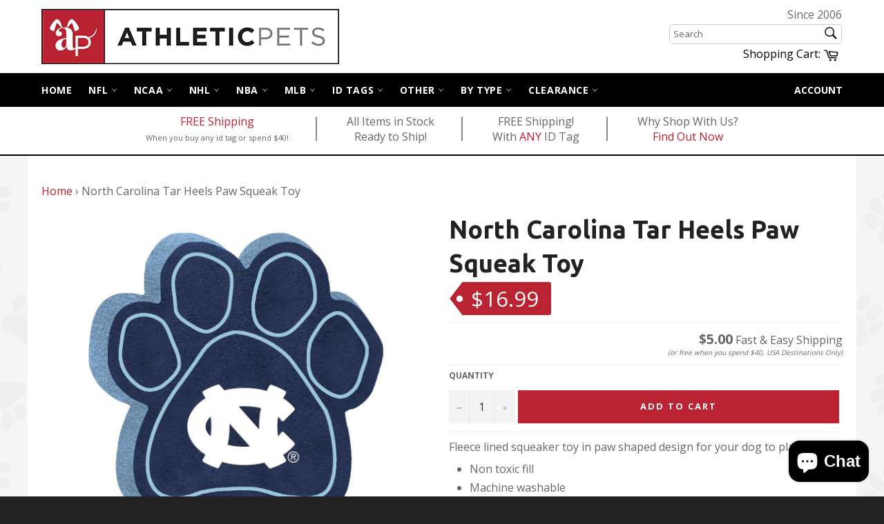

--- FILE ---
content_type: text/css
request_url: https://www.athleticpets.com/cdn/shop/t/2/assets/imagezoom.css?v=164290721974116936141497218686
body_size: -489
content:
@charset "UTF-8";.zm-viewer{position:absolute;display:none;overflow:hidden;background:url(loading.gif) no-repeat center center;cursor:crosshair;z-index:9999}.zm-viewer img{max-width:none!important}.zm-handler{position:absolute!important;display:none;overflow:hidden;cursor:crosshair;border:none!important}.zm-handlerarea{background:url(lens.png);opacity:.9;position:relative}.zm-description{position:absolute;bottom:6px;left:6px;right:6px;background-color:#eee;background-color:#ffffff80;box-shadow:0 0 3px #0000004d;color:#0009;font-size:13px;text-align:center;text-shadow:1px 1px 0 rgba(255,255,255,.3);padding:4px}.followViewer,.standardViewer{border:2px solid #fefefe;border:4px solid rgba(255,255,255,.2);box-shadow:0 0 3px #0003}
/*# sourceMappingURL=/cdn/shop/t/2/assets/imagezoom.css.map?v=164290721974116936141497218686 */


--- FILE ---
content_type: text/javascript
request_url: https://www.athleticpets.com/cdn/shop/t/2/assets/jquery.elastislide.js?v=78006070152950761611497325866
body_size: 2255
content:
(function($,window2,undefined){"use strict";var $event=$.event,$special,resizeTimeout;$special=$event.special.debouncedresize={setup:function(){$(this).on("resize",$special.handler)},teardown:function(){$(this).off("resize",$special.handler)},handler:function(event,execAsap){var context=this,args=arguments,dispatch=function(){event.type="debouncedresize",$event.dispatch.apply(context,args)};resizeTimeout&&clearTimeout(resizeTimeout),execAsap?dispatch():resizeTimeout=setTimeout(dispatch,$special.threshold)},threshold:150};var BLANK="[data-uri]";$.fn.imagesLoaded=function(callback){var $this=this,deferred=$.isFunction($.Deferred)?$.Deferred():0,hasNotify=$.isFunction(deferred.notify),$images=$this.find("img").add($this.filter("img")),loaded=[],proper=[],broken=[];$.isPlainObject(callback)&&$.each(callback,function(key,value){key==="callback"?callback=value:deferred&&deferred[key](value)});function doneLoading(){var $proper=$(proper),$broken=$(broken);deferred&&(broken.length?deferred.reject($images,$proper,$broken):deferred.resolve($images)),$.isFunction(callback)&&callback.call($this,$images,$proper,$broken)}function imgLoaded(img,isBroken){img.src===BLANK||$.inArray(img,loaded)!==-1||(loaded.push(img),isBroken?broken.push(img):proper.push(img),$.data(img,"imagesLoaded",{isBroken:isBroken,src:img.src}),hasNotify&&deferred.notifyWith($(img),[isBroken,$images,$(proper),$(broken)]),$images.length===loaded.length&&(setTimeout(doneLoading),$images.unbind(".imagesLoaded")))}return $images.length?$images.bind("load.imagesLoaded error.imagesLoaded",function(event){imgLoaded(event.target,event.type==="error")}).each(function(i,el){var src=el.src,cached=$.data(el,"imagesLoaded");if(cached&&cached.src===src){imgLoaded(el,cached.isBroken);return}if(el.complete&&el.naturalWidth!==undefined){imgLoaded(el,el.naturalWidth===0||el.naturalHeight===0);return}(el.readyState||el.complete)&&(el.src=BLANK,el.src=src)}):doneLoading(),deferred?deferred.promise($this):$this};var $window=$(window2),Modernizr=window2.Modernizr;$.Elastislide=function(options,element){this.$el=$(element),this._init(options)},$.Elastislide.defaults={orientation:"horizontal",speed:500,easing:"ease-in-out",minItems:3,start:0,onClick:function(el,position,evt){return!1},onReady:function(){return!1},onBeforeSlide:function(){return!1},onAfterSlide:function(){return!1}},$.Elastislide.prototype={_init:function(options){this.options=$.extend(!0,{},$.Elastislide.defaults,options);var self2=this,transEndEventNames={WebkitTransition:"webkitTransitionEnd",MozTransition:"transitionend",OTransition:"oTransitionEnd",msTransition:"MSTransitionEnd",transition:"transitionend"};if(this.transEndEventName=transEndEventNames[Modernizr.prefixed("transition")],this.support=Modernizr.csstransitions&&Modernizr.csstransforms,this.current=this.options.start,this.isSliding=!1,this.$items=this.$el.children("li"),this.itemsCount=this.$items.length,this.itemsCount===0)return!1;this._validate(),this.$items.detach(),this.$el.empty(),this.$el.append(this.$items),this.$el.wrap('<div class="elastislide-wrapper elastislide-loading elastislide-'+this.options.orientation+'"></div>'),this.hasTransition=!1,this.hasTransitionTimeout=setTimeout(function(){self2._addTransition()},100),this.$el.imagesLoaded(function(){self2.$el.show(),self2._layout(),self2._configure(),self2.hasTransition?(self2._removeTransition(),self2._slideToItem(self2.current),self2.$el.on(self2.transEndEventName,function(){self2.$el.off(self2.transEndEventName),self2._setWrapperSize(),self2._addTransition(),self2._initEvents()})):(clearTimeout(self2.hasTransitionTimeout),self2._setWrapperSize(),self2._initEvents(),self2._slideToItem(self2.current),setTimeout(function(){self2._addTransition()},25)),self2.options.onReady()})},_validate:function(){this.options.speed<0&&(this.options.speed=500),(this.options.minItems<1||this.options.minItems>this.itemsCount)&&(this.options.minItems=1),(this.options.start<0||this.options.start>this.itemsCount-1)&&(this.options.start=0),this.options.orientation!="horizontal"&&this.options.orientation!="vertical"&&(this.options.orientation="horizontal")},_layout:function(){this.$el.wrap('<div class="elastislide-carousel"></div>'),this.$carousel=this.$el.parent(),this.$wrapper=this.$carousel.parent().removeClass("elastislide-loading");var $img=this.$items.find("img:first");this.imgSize={width:$img.outerWidth(!0),height:$img.outerHeight(!0)},this._setItemsSize(),this.options.orientation==="horizontal"?this.$el.css("max-height",this.imgSize.height):this.$el.css("height",this.options.minItems*this.imgSize.height),this._addControls()},_addTransition:function(){this.support&&this.$el.css("transition","all "+this.options.speed+"ms "+this.options.easing),this.hasTransition=!0},_removeTransition:function(){this.support&&this.$el.css("transition","all 0s"),this.hasTransition=!1},_addControls:function(){var self2=this;this.$navigation=$('<nav><span class="elastislide-prev">Previous</span><span class="elastislide-next">Next</span></nav>').appendTo(this.$wrapper),this.$navPrev=this.$navigation.find("span.elastislide-prev").on("mousedown.elastislide",function(event){return self2._slide("prev"),!1}),this.$navNext=this.$navigation.find("span.elastislide-next").on("mousedown.elastislide",function(event){return self2._slide("next"),!1})},_setItemsSize:function(){var w=this.options.orientation==="horizontal"?Math.floor(this.$carousel.width()/this.options.minItems)*100/this.$carousel.width():100;this.$items.css({width:w+"%","max-width":this.imgSize.width,"max-height":this.imgSize.height}),this.options.orientation==="vertical"&&this.$wrapper.css("max-width",this.imgSize.width+parseInt(this.$wrapper.css("padding-left"))+parseInt(this.$wrapper.css("padding-right")))},_setWrapperSize:function(){this.options.orientation==="vertical"&&this.$wrapper.css({height:this.options.minItems*this.imgSize.height+parseInt(this.$wrapper.css("padding-top"))+parseInt(this.$wrapper.css("padding-bottom"))})},_configure:function(){this.fitCount=this.options.orientation==="horizontal"?this.$carousel.width()<this.options.minItems*this.imgSize.width?this.options.minItems:Math.floor(this.$carousel.width()/this.imgSize.width):this.$carousel.height()<this.options.minItems*this.imgSize.height?this.options.minItems:Math.floor(this.$carousel.height()/this.imgSize.height)},_initEvents:function(){var self2=this;$window.on("debouncedresize.elastislide",function(){self2._setItemsSize(),self2._configure(),self2._slideToItem(self2.current)}),this.$el.on(this.transEndEventName,function(){self2._onEndTransition()}),this.options.orientation==="horizontal"?this.$el.on({swipeleft:function(){self2._slide("next")},swiperight:function(){self2._slide("prev")}}):this.$el.on({swipeup:function(){self2._slide("next")},swipedown:function(){self2._slide("prev")}}),this.$el.on("click.elastislide","li",function(event){var $item=$(this);self2.options.onClick($item,$item.index(),event)})},_destroy:function(callback){this.$el.off(this.transEndEventName).off("swipeleft swiperight swipeup swipedown .elastislide"),$window.off(".elastislide"),this.$el.css({"max-height":"none",transition:"none"}).unwrap(this.$carousel).unwrap(this.$wrapper),this.$items.css({width:"auto","max-width":"none","max-height":"none"}),this.$navigation.remove(),this.$wrapper.remove(),callback&&callback.call()},_toggleControls:function(dir,display){display?dir==="next"?this.$navNext.show():this.$navPrev.show():dir==="next"?this.$navNext.hide():this.$navPrev.hide()},_slide:function(dir,tvalue){if(this.isSliding)return!1;this.options.onBeforeSlide(),this.isSliding=!0;var self2=this,translation=this.translation||0,itemSpace=this.options.orientation==="horizontal"?this.$items.outerWidth(!0):this.$items.outerHeight(!0),totalSpace=this.itemsCount*itemSpace,visibleSpace=this.options.orientation==="horizontal"?this.$carousel.width():this.$carousel.height();if(tvalue===undefined){var amount=this.fitCount*itemSpace;if(amount<0)return!1;if(dir==="next"&&totalSpace-(Math.abs(translation)+amount)<visibleSpace)amount=totalSpace-(Math.abs(translation)+visibleSpace),this._toggleControls("next",!1),this._toggleControls("prev",!0);else if(dir==="prev"&&Math.abs(translation)-amount<0)amount=Math.abs(translation),this._toggleControls("next",!0),this._toggleControls("prev",!1);else{var ftv=dir==="next"?Math.abs(translation)+Math.abs(amount):Math.abs(translation)-Math.abs(amount);ftv>0?this._toggleControls("prev",!0):this._toggleControls("prev",!1),ftv<totalSpace-visibleSpace?this._toggleControls("next",!0):this._toggleControls("next",!1)}tvalue=dir==="next"?translation-amount:translation+amount}else{var amount=Math.abs(tvalue);Math.max(totalSpace,visibleSpace)-amount<visibleSpace&&(tvalue=-(Math.max(totalSpace,visibleSpace)-visibleSpace)),amount>0?this._toggleControls("prev",!0):this._toggleControls("prev",!1),Math.max(totalSpace,visibleSpace)-visibleSpace>amount?this._toggleControls("next",!0):this._toggleControls("next",!1)}if(this.translation=tvalue,translation===tvalue)return this._onEndTransition(),!1;if(this.support)this.options.orientation==="horizontal"?this.$el.css("transform","translateX("+tvalue+"px)"):this.$el.css("transform","translateY("+tvalue+"px)");else{$.fn.applyStyle=this.hasTransition?$.fn.animate:$.fn.css;var styleCSS=this.options.orientation==="horizontal"?{left:tvalue}:{top:tvalue};this.$el.stop().applyStyle(styleCSS,$.extend(!0,[],{duration:this.options.speed,complete:function(){self2._onEndTransition()}}))}this.hasTransition||this._onEndTransition()},_onEndTransition:function(){this.isSliding=!1,this.options.onAfterSlide()},_slideTo:function(pos){var pos=pos||this.current,translation=Math.abs(this.translation)||0,itemSpace=this.options.orientation==="horizontal"?this.$items.outerWidth(!0):this.$items.outerHeight(!0),posR=translation+this.$carousel.width(),ftv=Math.abs(pos*itemSpace);(ftv+itemSpace>posR||ftv<translation)&&this._slideToItem(pos)},_slideToItem:function(pos){var amount=this.options.orientation==="horizontal"?pos*this.$items.outerWidth(!0):pos*this.$items.outerHeight(!0);this._slide("",-amount)},add:function(callback){var self2=this,oldcurrent=this.current,$currentItem=this.$items.eq(this.current);this.$items=this.$el.children("li"),this.itemsCount=this.$items.length,this.current=$currentItem.index(),this._setItemsSize(),this._configure(),this._removeTransition(),oldcurrent<this.current?this._slideToItem(this.current):this._slide("next",this.translation),setTimeout(function(){self2._addTransition()},25),callback&&callback.call()},setCurrent:function(idx,callback){this.current=idx,this._slideTo(),callback&&callback.call()},next:function(){self._slide("next")},previous:function(){self._slide("prev")},slideStart:function(){this._slideTo(0)},slideEnd:function(){this._slideTo(this.itemsCount-1)},destroy:function(callback){this._destroy(callback)}};var logError=function(message){window2.console&&window2.console.error(message)};$.fn.elastislide=function(options){var self2=$.data(this,"elastislide");if(typeof options=="string"){var args=Array.prototype.slice.call(arguments,1);this.each(function(){if(!self2){logError("cannot call methods on elastislide prior to initialization; attempted to call method '"+options+"'");return}if(!$.isFunction(self2[options])||options.charAt(0)==="_"){logError("no such method '"+options+"' for elastislide self");return}self2[options].apply(self2,args)})}else this.each(function(){self2?self2._init():self2=$.data(this,"elastislide",new $.Elastislide(options,this))});return self2}})(jQuery,window);
//# sourceMappingURL=/cdn/shop/t/2/assets/jquery.elastislide.js.map?v=78006070152950761611497325866
